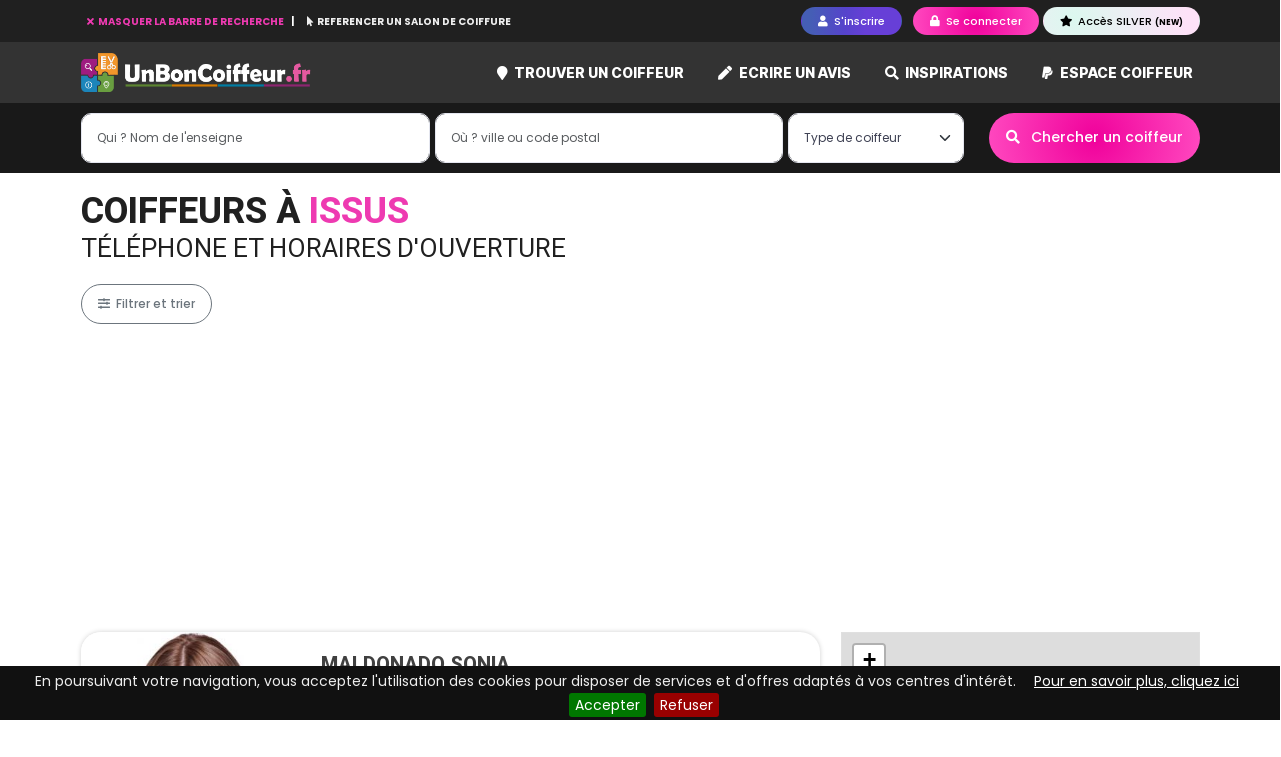

--- FILE ---
content_type: text/html; charset=UTF-8
request_url: https://www.unboncoiffeur.fr/coiffeur-issus-31450
body_size: 8357
content:
<!DOCTYPE html>
<html lang="fr">
    <head>
        <title>Coiffeur Issus  - avis et rendez vous en ligne</title>	
        <meta http-equiv="X-UA-Compatible" content="IE=edge">
        <meta http-equiv="Content-Type" content="text/html; charset=utf-8" >
        <meta name="viewport" content="width=device-width, initial-scale=1">
        <meta name="description" content="Recherchez un coiffeur à Issus, consultez les avis certifiés, trouvez le meilleur coiffeur 2025 et prenez rendez-vous par téléphone ou par internet.">
        <meta name="keywords" content="coiffeur Issus,avis coiffeur Issus, salon de coiffure Issus,recherche coiffeur Issus,trouver coiffeur Issus">
        <meta name="generator" content="UnBonCoiffeur.fr">
        <meta name="robots" content="index,follow">
        <meta name="author" content="UnBonCoiffeur.fr">

                <meta property="fb:app_id"        content="1282404665119881" /> 
        <meta property="og:url"           content="https://www.unboncoiffeur.fr/coiffeur-issus-31450" />
        <meta property="og:type"          content="website" />
        <meta property="og:site_name"     content="UnBonCoiffeur.fr" />
        <meta property="og:title"         content="Coiffeur Issus  - avis et rendez vous en ligne" />
        <meta property="og:description"   content="Recherchez un coiffeur à Issus, consultez les avis certifiés, trouvez le meilleur coiffeur 2025 et prenez rendez-vous par téléphone ou par internet." />
        <meta property="og:image"         content="https://www.unboncoiffeur.fr/theme/front/unboncoiffeur.fr/images/unboncoiffeur-opengraph.jpg" />
        <meta property="og:locale"        content="fr_FR" />
        
                <link rel="canonical" href="https://www.unboncoiffeur.fr/coiffeur-issus-31450" />
                
        <link rel="icon" href="/theme/front/unboncoiffeur.fr/images/favicon.ico" >
        <link rel="preload" as="font">
        
            
<link rel="stylesheet" href="/assets/build/front/app.b5e76367.css">

<!--[if lt IE 9]>
    <script src="//html5shiv.googlecode.com/svn/trunk/html5.js"></script>
    <script src="https://oss.maxcdn.com/html5shiv/3.7.3/html5shiv.min.js"></script>
    <script src="https://oss.maxcdn.com/respond/1.4.2/respond.min.js"></script>
<![endif]-->

    <link rel="stylesheet" href="https://unpkg.com/leaflet@1.9.3/dist/leaflet.css" />
    <link rel="stylesheet" href="/theme/common/assets/js/Leaflet.ExtraMarkers/dist/css/leaflet.extra-markers.min.css" />
            </head>
    <body id="body" class="body">
                
        <div id="site">
    <header class="header-page fixed-top">
    <div id="headerMenuTop" class="header-menu-top">
        <div class="container">
            <div class="header-links">
                                                            <button id="btnSearchCompany" class="link-search-company-hide text-pink" title="Trouver le meilleur coiffeur" >
                            <i class='fas fa-times'></i> MASQUER LA BARRE DE RECHERCHE
                        </button>
                                        <a href="/pro" title="Référencer un coiffeur">
                        <i class="fa fa-mouse-pointer"></i> REFERENCER UN SALON DE COIFFURE
                    </a>
                            </div>
            <div class="header-buttons">
                                    <button title="Devenez membre de un bon coiffeur" class="btn btn-sm btn-purple-gradient btn-pills show-popin me-2 btn-xs-icon" data-url="/ajax/user/register_choice">
                        <i class="fa fa-user"></i> <span class="d-none d-sm-inline-block">S'inscrire</span>
                    </button>
                    <button class="btn btn-sm btn-pink-gradient btn-pills show-popin btn-xs-icon" title="Accéder à mon compte Un Bon Coiffeur" data-url="/ajax/user/connect">
                        <i class="fa fa-lock"></i> <span class="d-none d-sm-inline-block">Se connecter</span>
                    </button>

                    <a  href="/membre-silver.html" class="btn btn-sm btn-silver-gradient btn-pills show-popin" title="Devenir Membre SILVER">
                        <i class="fa fa-star"></i> Accès SILVER <span class="font-8 font-boldest">(NEW)</span>
                    </a>
                            </div>
        </div>
    </div>
    <nav class="navbar navbar-expand-lg top-navbar bg-scrolled">
        <div class="container">
            <a class="navbar-brand" href="/" title="Où trouver un bon coiffeur">
                <img src="/theme/front/unboncoiffeur.fr/images/logo-300dpi.png" alt="Logo UnBonCoiffeur.fr" class="site-logo" />
            </a>
            <button class="navbar-toggler searchbar-toggler" type="button" data-target="#sectionCompanySearch" aria-label="Toggle search">
                <i class="fa fa-search text-light"></i>
            </button>
            <button class="navbar-toggler" type="button" data-bs-toggle="collapse" data-bs-target="#mainTopNavbar" aria-controls="mainTopNavbar" aria-expanded="false" aria-label="Toggle navigation">
                <i class="fa fa-bars text-light"></i>
            </button>
            <div class="collapse navbar-collapse navbar-top-main" id="mainTopNavbar">
                <ul class="navbar-nav ms-auto mb-2 mb-lg-0">
                    <li class="nav-item dropdown position-static">
                                                <li class="nav-item ">
                            <a class="nav-link" href="/trouver-un-coiffeur" title="Trouver un bon coiffeur">
                                <i class="fas fa-map-marker pink-light me-1"></i> Trouver un coiffeur
                            </a>
                        </li>
                                                    <li class="nav-item ">
                                <a class="nav-link" href="/coiffeur/ecrire-un-avis-salon-de-coiffure.html" title="Ecrivez un avis sur un salon de coiffure">
                                    <i class="fa fa-pen pink-light me-1"></i> Ecrire un avis
                                </a>
                            </li>
                                                <li class="nav-item ">
                            <a class="nav-link" href="/inspirations" title="Moteur d'inspiration">
                                <i class="fa fa-search pink-light me-1"></i> Inspirations
                            </a>
                        </li>

                                                <li class="nav-item ">
                            <a class="nav-link" href="/pro" title="Devenir partenaire UnBonCoiffeur.fr">
                                <i class="fab fa-paypal pink-light me-1"></i> Espace coiffeur
                            </a>
                        </li>
                                                            </ul>
            </div>
        </div>
    </nav>

<section id="sectionCompanySearch" class="top-search "> 
    <div class="container">
                                    
        <div id="companySearchFormTop" class="main-search">

                
        <form name="ag_companybundle_company_search" method="post" action="/salon-coiffure/trouver-un-coiffeur" class="form">

        

        <div class="form-container">

            <div class="field-company-name">
                <div class="mb-3"><input type="text" id="ag_companybundle_company_search_searchName" name="ag_companybundle_company_search[searchName]" placeholder="Qui ? Nom de l&#039;enseigne" class="form-control" /></div>
            </div>

            
            <div class="field-city">
                <div class="mb-3"><input type="text" id="ag_companybundle_company_search_cityAjax" name="ag_companybundle_company_search[cityAjax]" placeholder="Où ? ville ou code postal" class="form-control" data-id="cityAjax" data-url="/ajax/localisation/city" /></div>
            </div>

            <div class="field-at-home">
                <div class="mb-3"><select id="ag_companybundle_company_search_atHome" name="ag_companybundle_company_search[atHome]" class="select2-unique-listm form-select"><option value="">Type de coiffeur</option><option value="0">Salons de coiffure</option><option value="1">Coiffeurs à domicile</option></select></div>
            </div>
                                                    
                                    
    <button type="submit" id="ag_companybundle_company_search_search" name="ag_companybundle_company_search[search]" class="btn btn-pink-gradient btn-pills btn-ajax ms-0 ms-lg-1 btn" data-loading-text="&lt;i class=&#039;fa fa-circle-o-notch fa-spin&#039;&gt;&lt;/i&gt; Recherche en cours"><i class="fas fa-search me-2"></i> Chercher un coiffeur</button>

        </div>
        
        <input type="hidden" id="ag_companybundle_company_search_cityId" name="ag_companybundle_company_search[cityId]" data-id="cityId" /><input type="hidden" id="ag_companybundle_company_search__token" name="ag_companybundle_company_search[_token]" value="949a0e73cf765714a80c5.1NjPtaWV_I5OBS-ubj7vLy9hsjfNcHoVvgoWXJn3cHY.s6yf3c6jltF6S3jXN2yWbHpMx2SaQjQk-UJ_GqmdPx2hu4XH6Ny-vB1hWA" />

        </form>
</div>

    </div>
</section>

</header>        
    <div id="page">
        
<div id="containerPaddingPage" class="container page-search-company">	
        
    <h1 class="page-title-roboto">
        Coiffeurs à <div class="pink" style="display:inline;">Issus</div>
        <span>téléphone et horaires d'ouverture</span>
    </h1>

    
    <div class="row">
        <div class="col-12">
            <div class="action-bar mb-3">
                <div class="map-bar d-inline d-lg-none">
                    <button type="button" class="btn btn-purple-gradient btn-pills" id="showMap">
                        <i class="fa fa-map"></i> Carte 
                    </button>
                </div>
                <div class="filter-bar d-inline">
                    <button type="button" class="btn btn-outline-secondary btn-pills" data-bs-toggle="modal" data-bs-target="#filterModal">
                        <i class="fa fa-sliders-h"></i> Filtrer et trier 
                    </button>
                </div>
            </div>
        </div>

                                                                	
        
        <section id="companyResults" class='col-sm-12 col-md-8'>

                        
            
                                                            
            
                                                                        <div class="row">
    <article class="col-12 col-sm-12 col-md-12">
        <div class="row-company-list marker-map " id="marker1" name="marker-20253" data-id="1">
            <div class='text-center company-logo'>
                <a href="/maldonado-sonia-issus-31450-c20253" title="Maldonado Sonia Issus avis horaires et téléphone">
                                    <img src="https://www.unboncoiffeur.fr/cache/media/thumb_company_m/theme/front/unboncoiffeur.fr/images/coiffure/coiffure-1.jpg" alt="Coiffeur Maldonado Sonia voir le détail"  class="img-fluid no-picture" />
                                </a>
            </div>
            <div class='company-infos'>
                
                <div itemscope itemtype="https://schema.org/HairSalon">
                    
                    <div class="company-title">
                        <div itemprop="name" class="company-title_text">
                            <h3>
                                <a href="/maldonado-sonia-issus-31450-c20253" title="Maldonado Sonia Issus" class="company-link">Maldonado Sonia</a>
                            </h3>
                        </div>

                                            </div>
                    
                    <div itemtype="https://schema.org/PostalAddress" itemprop="address">
                        <a href="javascript:void(0);" 
                            class="address marker-map googlemap-loader ajax-action" 
                            data-id="1" 
                            data-toggle="modal" 
                            data-parent="#googlemap-content" 
                            data-target="#googleMapModal" 
                            data-url="/ajax/localisation/googlemap/20253"><i class="fa fa-map-marker"></i> 
                                <span itemProp="streetAddress">4 r Souleilla</span>, 
                                <span itemProp="postalCode">31450</span> <span itemProp="addressLocality">Issus</span>                        </a>
                    </div>

                                        
                                                                                                        <div class="mb-4"></div>
                                                                        
                </div>

                <div class='company-action text-end'>
                    
                                            <a href="/maldonado-sonia-issus-31450-c20253" class="btn btn-pink btn-pills btn-sm" title="Prendre rdv chez Maldonado Sonia Issus"><i class="fa fa-check"></i> Voir la fiche</a>
                                    </div>

            </div>
        </div>
    </article>
</div>                                                                                            
            
                 
    <nav aria-label="Main pagination">
        <ul class="pagination mt-4 flex-wrap " >
                                                                        <li class="page-item active"><a href="/coiffeur-issus-31450?sortby=reviews&amp;order=DESC&amp;page=1" class="page-link">1</a></li>
                                                                </ul>
    </nav>

            
                                
                                    <h3 class="font-roboto mb-4"><i class="fa fa-map-marker"></i> AUTOUR DE MOI</h3>
                            

                <div class="row mb-4">
                    <div class="col-md-6">
                                                                                                                            <a href="/coiffeur-noueilles-31450" class="pink" style="display:block; margin-bottom:5px;">Coiffeurs à Noueilles</a>
                                                        <a href="/coiffeur-pouze-31450" class="pink" style="display:block; margin-bottom:5px;">Coiffeurs à Pouze</a>
                                                        <a href="/coiffeur-auragne-31190" class="pink" style="display:block; margin-bottom:5px;">Coiffeurs à Auragne</a>
                                                        <a href="/coiffeur-espanes-31450" class="pink" style="display:block; margin-bottom:5px;">Coiffeurs à Espanès</a>
                                                        <a href="/coiffeur-venerque-31810" class="pink" style="display:block; margin-bottom:5px;">Coiffeurs à Venerque</a>
                                                        <a href="/coiffeur-belbeze-de-lauragais-31450" class="pink" style="display:block; margin-bottom:5px;">Coiffeurs à Belbèze-de-Lauragais</a>
                                                        <a href="/coiffeur-montbrun-lauragais-31450" class="pink" style="display:block; margin-bottom:5px;">Coiffeurs à Montbrun-Lauragais</a>
                                                        <a href="/coiffeur-corronsac-31450" class="pink" style="display:block; margin-bottom:5px;">Coiffeurs à Corronsac</a>
                                                        <a href="/coiffeur-saint-leon-31-31560" class="pink" style="display:block; margin-bottom:5px;">Coiffeurs à Saint-Léon</a>
                                                        <a href="/coiffeur-grepiac-31190" class="pink" style="display:block; margin-bottom:5px;">Coiffeurs à Grépiac</a>
                                                        <a href="/coiffeur-vernet-31810" class="pink" style="display:block; margin-bottom:5px;">Coiffeurs à Vernet</a>
                                                        <a href="/coiffeur-clermont-le-fort-31810" class="pink" style="display:block; margin-bottom:5px;">Coiffeurs à Clermont-le-Fort</a>
                                                        <a href="/coiffeur-donneville-31450" class="pink" style="display:block; margin-bottom:5px;">Coiffeurs à Donneville</a>
                                                        <a href="/coiffeur-rebigue-31320" class="pink" style="display:block; margin-bottom:5px;">Coiffeurs à Rebigue</a>
                                                        <a href="/coiffeur-auterive-31190" class="pink" style="display:block; margin-bottom:5px;">Coiffeurs à Auterive</a>
                                                        <a href="/coiffeur-montgiscard-31450" class="pink" style="display:block; margin-bottom:5px;">Coiffeurs à Montgiscard</a>
                                                        <a href="/coiffeur-deyme-31450" class="pink" style="display:block; margin-bottom:5px;">Coiffeurs à Deyme</a>
                                                        <a href="/coiffeur-ayguesvives-31450" class="pink" style="display:block; margin-bottom:5px;">Coiffeurs à Ayguesvives</a>
                                                        <a href="/coiffeur-aureville-31320" class="pink" style="display:block; margin-bottom:5px;">Coiffeurs à Aureville</a>
                                                        <a href="/coiffeur-mauvaisin-31190" class="pink" style="display:block; margin-bottom:5px;">Coiffeurs à Mauvaisin</a>
                                                            </div>
                        <div class="col-md-6">
                                        <a href="/coiffeur-miremont-31190" class="pink" style="display:block; margin-bottom:5px;">Coiffeurs à Miremont</a>
                                                        <a href="/coiffeur-labarthe-sur-leze-31860" class="pink" style="display:block; margin-bottom:5px;">Coiffeurs à Labarthe-sur-Lèze</a>
                                                        <a href="/coiffeur-goyrans-31120" class="pink" style="display:block; margin-bottom:5px;">Coiffeurs à Goyrans</a>
                                                        <a href="/coiffeur-pechabou-31320" class="pink" style="display:block; margin-bottom:5px;">Coiffeurs à Péchabou</a>
                                                        <a href="/coiffeur-pompertuzat-31450" class="pink" style="display:block; margin-bottom:5px;">Coiffeurs à Pompertuzat</a>
                                                        <a href="/coiffeur-lagardelle-sur-leze-31870" class="pink" style="display:block; margin-bottom:5px;">Coiffeurs à Lagardelle-sur-Lèze</a>
                                                        <a href="/coiffeur-vigoulet-auzil-31320" class="pink" style="display:block; margin-bottom:5px;">Coiffeurs à Vigoulet-Auzil</a>
                                                        <a href="/coiffeur-montlaur-31-31450" class="pink" style="display:block; margin-bottom:5px;">Coiffeurs à Montlaur</a>
                                                        <a href="/coiffeur-baziege-31450" class="pink" style="display:block; margin-bottom:5px;">Coiffeurs à Baziège</a>
                                                        <a href="/coiffeur-puydaniel-31190" class="pink" style="display:block; margin-bottom:5px;">Coiffeurs à Puydaniel</a>
                                                        <a href="/coiffeur-montesquieu-lauragais-31450" class="pink" style="display:block; margin-bottom:5px;">Coiffeurs à Montesquieu-Lauragais</a>
                                                        <a href="/coiffeur-castanet-tolosan-31320" class="pink" style="display:block; margin-bottom:5px;">Coiffeurs à Castanet-Tolosan</a>
                                                        <a href="/coiffeur-beaumont-sur-leze-31870" class="pink" style="display:block; margin-bottom:5px;">Coiffeurs à Beaumont-sur-Lèze</a>
                                                        <a href="/coiffeur-villate-31860" class="pink" style="display:block; margin-bottom:5px;">Coiffeurs à Villate</a>
                                                        <a href="/coiffeur-mervilla-31320" class="pink" style="display:block; margin-bottom:5px;">Coiffeurs à Mervilla</a>
                                                        <a href="/coiffeur-pechbusque-31320" class="pink" style="display:block; margin-bottom:5px;">Coiffeurs à Pechbusque</a>
                                                        <a href="/coiffeur-cintegabelle-31550" class="pink" style="display:block; margin-bottom:5px;">Coiffeurs à Cintegabelle</a>
                                                        <a href="/coiffeur-belberaud-31450" class="pink" style="display:block; margin-bottom:5px;">Coiffeurs à Belberaud</a>
                                                        <a href="/coiffeur-lacroix-falgarde-31120" class="pink" style="display:block; margin-bottom:5px;">Coiffeurs à Lacroix-Falgarde</a>
                                                        <a href="/coiffeur-pins-justaret-31860" class="pink" style="display:block; margin-bottom:5px;">Coiffeurs à Pins-Justaret</a>
                                    </div>
                </div>
             
            
                        <script async src="https://pagead2.googlesyndication.com/pagead/js/adsbygoogle.js?client=ca-pub-2321531888325973" crossorigin="anonymous"></script>
                    </section>
        <section id="companyMap" class='col-sm-12 col-md-4'>
            <div id="map-container" class="d-none d-lg-block map-affixno">
                <div id="map" style="width:100%; height:700px; border:1px solid #e0e0e0; z-index:0;"></div>
            </div>
        </section>
    </div>
</div>

<div id="breadcrumbDark">
    <div class="container">
        <ol class="breadcrumb" itemscope itemtype="https://schema.org/BreadcrumbList">
            <li class="breadcrumb-item" itemprop="itemListElement" itemscope itemtype="https://schema.org/ListItem">
                <a itemprop="item" href="/" title="Accueil du site un bon coiffeur">
                    <i class="la la-home me-2"></i> <span itemProp="name">Accueil</span>
                    <meta itemprop="position" content="1" />
                </a>
            </li>
            <li class="breadcrumb-item" itemprop="itemListElement" itemscope itemtype="https://schema.org/ListItem">
                <a itemprop="item" href="/trouver-un-coiffeur">
                    <span itemprop="name">Coiffeurs</span>
                    <meta itemprop="position" content="2" />
                </a>
            </li>
            <li class="breadcrumb-item" itemprop="itemListElement" itemscope itemtype="https://schema.org/ListItem">
                <span itemprop="name">Issus</span>
                <meta itemprop="position" content="3" />
            </li>
        </ol>
    </div>
</div>

<!-- Modal -->
<div class="modal fade" id="googleMapModal" tabindex="-1" role="dialog" aria-labelledby="googleMapModalLabel">
    <div class="modal-dialog modal-lg" role="document">
        <div class="modal-content">
            <div class="modal-header">
                <h5 class="modal-title" id="googleMapModalLabel"><i class="fa fa-location-arrow"></i> Localisation d'un salon de coiffure</h5>
                <button type="button" class="btn-close" data-bs-dismiss="modal" aria-label="Close"></button>
            </div>
            <div class="modal-body">
                <div id="googlemap-content" data-loaded="false"></div>
            </div>
        </div>
    </div>
</div>

<div class="modal fade" id="filterModal" tabindex="-1" role="dialog" aria-labelledby="filterModalLabel">
    <div class="modal-dialog" role="document">
        <div class="modal-content">
            <div class="modal-header border-0">
                <h5 class="modal-title" id="filterModalLabel"><i class="fa fa-sliders-h me-2"></i> Filter et trier les résultats</h5>
                <button type="button" class="btn-close" data-bs-dismiss="modal" aria-label="Close"></button>
            </div>
            <div class="modal-body">

                <form method="post" action="/coiffeur-issus-31450">

                    <div class="form-group mb-3">
                        <select name="sortby" class="form-select">
                            <option value="note">Trier par note</option>
                            <option value="reviews" selected="selected" >Trier par nombre d'avis</option>
                            <option value="dateInsert">Trier par date</option>
                            <option value="companyName">Trier par enseigne</option>
                        </select>
                    </div>
                    <div class="form-group">
                        <select name="order" class="form-select">
                            <option value="ASC">Ordre croissant</option>
                            <option value="DESC" selected="selected" >Order décroissant</option>
                        </select>
                    </div>
                </form>
            </div>
            <div class="modal-footer border-0">
                    <button type="button" class="btn btn-outline-secondary" data-bs-dismiss="modal">Fermer</button>
            </div>
        </div>
    </div>
</div>
    </div>
    
    <a id='backTop'>Back To Top</a>
        
    <footer id="footer">
    <div class="container">
        <div class="row">
            <div class='col-12 col-md-12 col-lg-3 mt-4'>
                
                
                    <div class="footer-newsletter">
                        <section class="form-newsletter mb-5">
    <div>
        <h3 class="font-20 mb-3"><i class="fa fa-envelope text-pink mb-2"></i> Inscription à la newsletter</h3>
        <div class="form-body"><form name="ag_newsletterbundle_newsletter" method="post" action="/newsletter/subscribe" class="form-inline ajaxForm">



<div class="mb-3"><input type="email" id="ag_newsletterbundle_newsletter_email" name="ag_newsletterbundle_newsletter[email]" required="required" placeholder="Votre email @" autocomplete="off" class="form-control" /></div>

<div class="mb-3"><button type="submit" id="ag_newsletterbundle_newsletter_ok" name="ag_newsletterbundle_newsletter[ok]" class="btn btn-pink btn-pills d-block w-100 ml-2 btn">S&#039;inscrire</button></div><input type="hidden" id="ag_newsletterbundle_newsletter__token" name="ag_newsletterbundle_newsletter[_token]" value="d9435b8c69.CRYv4BoAkcBn1r3IxuxYOFb0spZlRFCQOQ2FpKfM8Tg.TCQbhmhh8qgQrISmvIUQVmSB1PM3Bh3xC2WwwvaKlkpPU36EIjTJpz-U2g" />

</form></div>
        <div class="form-message"></div>
    </div>
</section>
                    </div>
                
                    <blockquote class="font-12">
                        <strong>UnBonCoiffeur.fr</strong> est totalement indépendant et impartial.<br/><br/>
                        La liberté d'expression est un droit inaliénable que nous offrons aux membres de la communauté de <strong>UnBonCoiffeur.fr</strong>.
                    </blockquote>       
                </div>
            
                <!-- Content for Popover #flus-rss -->
                <div class="hidden" id="flux-rss">
                    <div class="popover-heading">
                        <i class="fa fa-rss "></i> Flux RSS
                    </div>
                    <div class="popover-body">
                        <a href="/rss/derniers-avis.xml" target="_blank"><i class="fa fa-rss"></i> Les derniers avis coiffeurs</a><br/>
                        <a href="/rss/dernieres-actualites-coiffure.xml" target="_blank"><i class="fa fa-rss"></i> Les dernières actualités coiffure</a><br/>
                        <a href="/rss/dernieres-videos-coiffure.xml" target="_blank"><i class="fa fa-rss"></i> Les dernières vidéos coiffure</a><br/>
                        <a href="/rss/meilleurs-coiffeurs.xml" target="_blank"><i class="fa fa-rss"></i> Les Top 100 des salons de coiffure</a><br/>
                    </div>
                </div>
            
                <div class='col-4 col-sm-4 col-md-4 col-lg-3 text-center mt-4'>
                    <div class="block-footer-sticker">
                        <div class="sticker">
                            <img src="/theme/front/unboncoiffeur.fr/images/footer-2.png" alt="chercher un coiffeur" title="Trouver un bon coiffeur près de chez vous"  width="150" height="150" />
                        </div>
                        
                        <h5>TROUVEZ UN COIFFEUR</h5>
                        <p>Recherchez le coiffeur qui répondra au mieux à vos besoins et attentes</p>
                    </div>
                </div>
                
                <div class='col-4 col-sm-4 col-md-4 col-lg-3 text-center mt-4'>
                    <div class="block-footer-sticker">
                        <div class="sticker">
                            <a href="/avis-certifie.html"><img src="/theme/front/unboncoiffeur.fr/images/footer-1.png" alt="Avis certifié" title="Avis coiffeur certifié"  width="150" height="150" /></a>
                        </div>
                        
                        <h5>DONNEZ DES AVIS CERTIFIES</h5>
                        <p >Le sceau « Avis Certifié » garantit l'authenticité des avis</p>
                    </div>
                </div>
                
                <div class='col-4 col-sm-4 col-md-4 col-lg-3 text-center mt-4'>
                    <div class="block-footer-sticker">
                        <div class="sticker">
                            <img src="/theme/front/unboncoiffeur.fr/images/footer-3.png" alt="gratuit" title="TOP" width="150" height="150" />
                        </div>
                        
                        <h5>DEMARQUEZ VOUS</h5>
                        <p>Professionnels, utilisez notre puissance de communication pour être en tête de liste</p>
                    </div>
                </div>

                    </div>

        <div id="footer-menu" class="mt-5">
            <a href="/" title="Accueil du site un bon coiffeur">Accueil</a> <span class="divider">-</span> 
            <a href="/mentions-legales.html" title="Mentions légales un bon coiffeur">Mentions Légales</a> <span class="divider">-</span>
            <a href="/conditions-generales.html" title="Conditions générales un bon coiffeur">CGU</a> <span class="divider">-</span>
            <a href="/charte-des-avis.html" title="Charte des avis un bon coiffeur">Charte des avis</a> <span class="divider">-</span> 
            <a href="/politique-de-confidentialite.html" title="Confidentialité de un bon coiffeur">Politique de confidentialité</a> <span class="divider">-</span> 
            <a href="/centre-presse/communiques-de-presse.html" title="Communiqués de Presse">Presse</a> <span class="divider">-</span>
            <a href="/nous-contacter.html" title="Comment contacter un bon coiffeur">Contact</a> <span class="divider">-</span>
            	
                    </div>
                
        <div class="footer-social">
            <a name="flux-rss" data-placement="top" data-popover-content="#flux-rss" data-toggle="popover-html-custom" data-trigger="focus" data-popover-class="popover-flux-rss" tabindex="0" style="cursor:pointer">	
                <img src="/theme/front/unboncoiffeur.fr/images/icons/rss-square-32x32.png" alt="RSS" title="Suivez le flux rss de un bon coiffeur" width="32" height="32" class="rounded-2" />
            </a>

            <a name="page-facebook" onclick="javascript:window.open('https://www.facebook.com/unboncoiffeur.fr')" rel="nofollow">	
                <img src="/theme/front/unboncoiffeur.fr/images/icons/facebook-square-32x32.png" alt="Facebook" title="Suivez un bon coiffeur sur facebook" width="32" height="32" class="rounded-2" />
            </a>

            <a name="page-twitter" onclick="javascript:window.open('https://twitter.com/unboncoiffeur1')" rel="nofollow" target="_blank">
                <img src="/theme/front/unboncoiffeur.fr/images/icons/twitter-square-32x32.png" alt="Twitter" title="Suivez un bon coiffeur sur Twitter" width="32" height="32" class="rounded-2" />
            </a>

            <a name="page-youtube" onclick="javascript:window.open('https://www.youtube.com/c/UnboncoiffeurFra')" rel="nofollow" target="_blank">
                <img src="/theme/front/unboncoiffeur.fr/images/icons/youtube-square-32x32.png" alt="YouTube" title="Suivez un bon coiffeur sur YouTube" width="32" height="32" class="rounded-2" />
            </a>
            
            <a name="page-youtube" onclick="javascript:window.open('https://fr.pinterest.com/unboncoiffeur/')" rel="nofollow" target="_blank">
                <img src="/theme/front/unboncoiffeur.fr/images/icons/pinterest-square-32x32.png" alt="YouTube" title="Suivez un bon coiffeur sur Pinterest" width="32" height="32" class="rounded-2" />
            </a>

            <a name="page-instagram" onclick="javascript:window.open('https://www.instagram.com/unboncoiffeur/')" rel="nofollow" target="_blank">
                <img src="/theme/front/unboncoiffeur.fr/images/icons/instagram-square-32x32.png" alt="Instagram" title="Suivez un bon coiffeur sur Instagram" width="32" height="32" />
            </a>
        </div>
                
        <div class="footer-copyright text-center font-10 my-4">
            © UnBonCoiffeur.fr 2025 propulsé par DomaineDesNoms.fr
        </div>
    </div>
</footer></div>

<div id="notificator" data-url="/ajax/reservation/notification/list"></div>


            
        
        
    <script src="/assets/build/runtime.9a71ee5d.js"></script><script src="/assets/build/front/app.f0e063a0.js"></script>


                
    <script type="text/javascript">

        $(document).ready( function() {
            //sort autosubmit
            $("#filterModal select").change(function() {
                $(this).parents("form").submit();
            });

            var map = document.getElementById("map-container");
            var mapPosition = map.offsetTop;

            var breadcrumb = document.getElementById("breadcrumbDark");
            var stopPosition = breadcrumb.offsetTop;

            window.onscroll = function() {
                if (window.pageYOffset > mapPosition && window.pageYOffset < (stopPosition-800)) {
                    map.classList.add("map-sticky");
                } 
                else map.classList.remove("map-sticky");
            };
        });


        $(document).on( "click", "#showMap", function() {
            
            var printed = $(this).data('displayed');

            $('#map-container').css("width", "100%");

            if(printed == true) {
                $("#companyResults").fadeIn('slow');
                $('#map-container').addClass("map-affix");

                $(this).html('<i class="fa fa-map"></i> Carte');
            
                $(this).data('displayed', false);
            }
            else {
                $("#companyResults").fadeOut('slow');
                $('#map-container').removeClass("map-affix");

                $(this).html('<i class="fa fa-list"></i> Résultats');

                $(this).data('displayed', true);
            }
        });
    </script>

    <script src="https://unpkg.com/leaflet@1.9.3/dist/leaflet.js"></script>
    <script src="/theme/common/assets/js/Leaflet.ExtraMarkers/dist/js/leaflet.extra-markers.min.js"></script>

    <script>
        var map = L.map('map', {
            center: [43.41669845581, 1.5],
            zoom: 13
        });

        L.tileLayer('https://{s}.tile.osm.org/{z}/{x}/{y}.png', {
            attribution: '&copy; <a href="https://osm.org/copyright">OpenStreetMap</a> contributors'
        }).addTo(map);

                

                     
                var myIcon1 = L.ExtraMarkers.icon({
                    icon: 'fa-number',
                    markerColor: 'green',
                    shape: 'circle',
                    number: '1'
                });

                var marker1 = L.marker([43.426502, 1.507337], {icon: myIcon1}).on('click', function() {
                    this.bindPopup('<strong>Maldonado Sonia</strong><br/>4 r Souleilla<br/><a href="/maldonado-sonia-issus-31450-c20253">Choisir ce coiffeur</a>')
                        .openPopup();
                }).addTo(map);

                $(".marker-map[data-id='1']").on('mouseover', function() {
                    
                    map.flyTo([43.426502, 1.507337], 13);

                    marker1
                        .bindPopup('<strong>Maldonado Sonia</strong><br/>4 r Souleilla<br/><a href="/maldonado-sonia-issus-31450-c20253">Choisir ce coiffeur</a>')
                        .openPopup();
                });

                                    </script>


        
        <!-- Piwik -->
    <script type="text/javascript">
            var _paq = _paq || [];
            _paq.push(['trackPageView']);
            _paq.push(['enableLinkTracking']);
            (function() {
            var u="//stat.action-giratoire.com/";
            _paq.push(['setTrackerUrl', u+'piwik.php']);
            _paq.push(['setSiteId', 3]);
            var d=document, g=d.createElement('script'), s=d.getElementsByTagName('script')[0];
            g.type='text/javascript'; g.async=true; g.defer=true; g.src=u+'piwik.js'; s.parentNode.insertBefore(g,s);
            })();
    </script>
    <noscript><p><img src="https://stat.action-giratoire.com/piwik.php?idsite=3" style="border:0;" alt="" /></p></noscript>

    <!-- End Piwik Code -->
    <script>
        (function(i,s,o,g,r,a,m){i['GoogleAnalyticsObject']=r;i[r]=i[r]||function(){
        (i[r].q=i[r].q||[]).push(arguments)},i[r].l=1*new Date();a=s.createElement(o),
        m=s.getElementsByTagName(o)[0];a.async=1;a.src=g;m.parentNode.insertBefore(a,m)
        })(window,document,'script','https://www.google-analytics.com/analytics.js','ga');

        ga('create', 'UA-77667045-1', 'auto');
        ga('send', 'pageview');
    </script>

            <script async src="//pagead2.googlesyndication.com/pagead/js/adsbygoogle.js"></script>
    
        </body>
</html>

--- FILE ---
content_type: text/html; charset=utf-8
request_url: https://www.google.com/recaptcha/api2/aframe
body_size: 266
content:
<!DOCTYPE HTML><html><head><meta http-equiv="content-type" content="text/html; charset=UTF-8"></head><body><script nonce="VI_ahC7b6Xq5s7P-ncEuVg">/** Anti-fraud and anti-abuse applications only. See google.com/recaptcha */ try{var clients={'sodar':'https://pagead2.googlesyndication.com/pagead/sodar?'};window.addEventListener("message",function(a){try{if(a.source===window.parent){var b=JSON.parse(a.data);var c=clients[b['id']];if(c){var d=document.createElement('img');d.src=c+b['params']+'&rc='+(localStorage.getItem("rc::a")?sessionStorage.getItem("rc::b"):"");window.document.body.appendChild(d);sessionStorage.setItem("rc::e",parseInt(sessionStorage.getItem("rc::e")||0)+1);localStorage.setItem("rc::h",'1764766673143');}}}catch(b){}});window.parent.postMessage("_grecaptcha_ready", "*");}catch(b){}</script></body></html>

--- FILE ---
content_type: text/plain
request_url: https://www.google-analytics.com/j/collect?v=1&_v=j102&a=499410120&t=pageview&_s=1&dl=https%3A%2F%2Fwww.unboncoiffeur.fr%2Fcoiffeur-issus-31450&ul=en-us%40posix&dt=Coiffeur%20Issus%20-%20avis%20et%20rendez%20vous%20en%20ligne&sr=1280x720&vp=1280x720&_u=IEBAAEABAAAAACAAI~&jid=774839547&gjid=1242395635&cid=818647346.1764766672&tid=UA-77667045-1&_gid=1325066039.1764766672&_r=1&_slc=1&z=342713580
body_size: -451
content:
2,cG-LNSZP42G24